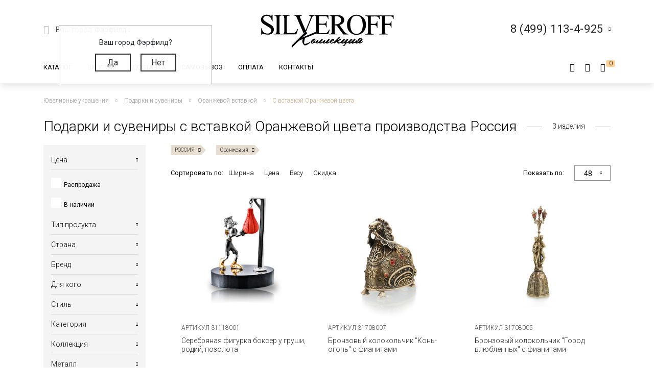

--- FILE ---
content_type: text/html; charset=utf-8
request_url: https://www.google.com/recaptcha/api2/anchor?ar=1&k=6LfDxIMUAAAAABjPzbTzu3-LXUoQCdw0FUyb41Mv&co=aHR0cHM6Ly9zaWx2ZXJvZmYucnU6NDQz&hl=ru&v=PoyoqOPhxBO7pBk68S4YbpHZ&size=normal&anchor-ms=20000&execute-ms=30000&cb=t5wm5kskj0zf
body_size: 49579
content:
<!DOCTYPE HTML><html dir="ltr" lang="ru"><head><meta http-equiv="Content-Type" content="text/html; charset=UTF-8">
<meta http-equiv="X-UA-Compatible" content="IE=edge">
<title>reCAPTCHA</title>
<style type="text/css">
/* cyrillic-ext */
@font-face {
  font-family: 'Roboto';
  font-style: normal;
  font-weight: 400;
  font-stretch: 100%;
  src: url(//fonts.gstatic.com/s/roboto/v48/KFO7CnqEu92Fr1ME7kSn66aGLdTylUAMa3GUBHMdazTgWw.woff2) format('woff2');
  unicode-range: U+0460-052F, U+1C80-1C8A, U+20B4, U+2DE0-2DFF, U+A640-A69F, U+FE2E-FE2F;
}
/* cyrillic */
@font-face {
  font-family: 'Roboto';
  font-style: normal;
  font-weight: 400;
  font-stretch: 100%;
  src: url(//fonts.gstatic.com/s/roboto/v48/KFO7CnqEu92Fr1ME7kSn66aGLdTylUAMa3iUBHMdazTgWw.woff2) format('woff2');
  unicode-range: U+0301, U+0400-045F, U+0490-0491, U+04B0-04B1, U+2116;
}
/* greek-ext */
@font-face {
  font-family: 'Roboto';
  font-style: normal;
  font-weight: 400;
  font-stretch: 100%;
  src: url(//fonts.gstatic.com/s/roboto/v48/KFO7CnqEu92Fr1ME7kSn66aGLdTylUAMa3CUBHMdazTgWw.woff2) format('woff2');
  unicode-range: U+1F00-1FFF;
}
/* greek */
@font-face {
  font-family: 'Roboto';
  font-style: normal;
  font-weight: 400;
  font-stretch: 100%;
  src: url(//fonts.gstatic.com/s/roboto/v48/KFO7CnqEu92Fr1ME7kSn66aGLdTylUAMa3-UBHMdazTgWw.woff2) format('woff2');
  unicode-range: U+0370-0377, U+037A-037F, U+0384-038A, U+038C, U+038E-03A1, U+03A3-03FF;
}
/* math */
@font-face {
  font-family: 'Roboto';
  font-style: normal;
  font-weight: 400;
  font-stretch: 100%;
  src: url(//fonts.gstatic.com/s/roboto/v48/KFO7CnqEu92Fr1ME7kSn66aGLdTylUAMawCUBHMdazTgWw.woff2) format('woff2');
  unicode-range: U+0302-0303, U+0305, U+0307-0308, U+0310, U+0312, U+0315, U+031A, U+0326-0327, U+032C, U+032F-0330, U+0332-0333, U+0338, U+033A, U+0346, U+034D, U+0391-03A1, U+03A3-03A9, U+03B1-03C9, U+03D1, U+03D5-03D6, U+03F0-03F1, U+03F4-03F5, U+2016-2017, U+2034-2038, U+203C, U+2040, U+2043, U+2047, U+2050, U+2057, U+205F, U+2070-2071, U+2074-208E, U+2090-209C, U+20D0-20DC, U+20E1, U+20E5-20EF, U+2100-2112, U+2114-2115, U+2117-2121, U+2123-214F, U+2190, U+2192, U+2194-21AE, U+21B0-21E5, U+21F1-21F2, U+21F4-2211, U+2213-2214, U+2216-22FF, U+2308-230B, U+2310, U+2319, U+231C-2321, U+2336-237A, U+237C, U+2395, U+239B-23B7, U+23D0, U+23DC-23E1, U+2474-2475, U+25AF, U+25B3, U+25B7, U+25BD, U+25C1, U+25CA, U+25CC, U+25FB, U+266D-266F, U+27C0-27FF, U+2900-2AFF, U+2B0E-2B11, U+2B30-2B4C, U+2BFE, U+3030, U+FF5B, U+FF5D, U+1D400-1D7FF, U+1EE00-1EEFF;
}
/* symbols */
@font-face {
  font-family: 'Roboto';
  font-style: normal;
  font-weight: 400;
  font-stretch: 100%;
  src: url(//fonts.gstatic.com/s/roboto/v48/KFO7CnqEu92Fr1ME7kSn66aGLdTylUAMaxKUBHMdazTgWw.woff2) format('woff2');
  unicode-range: U+0001-000C, U+000E-001F, U+007F-009F, U+20DD-20E0, U+20E2-20E4, U+2150-218F, U+2190, U+2192, U+2194-2199, U+21AF, U+21E6-21F0, U+21F3, U+2218-2219, U+2299, U+22C4-22C6, U+2300-243F, U+2440-244A, U+2460-24FF, U+25A0-27BF, U+2800-28FF, U+2921-2922, U+2981, U+29BF, U+29EB, U+2B00-2BFF, U+4DC0-4DFF, U+FFF9-FFFB, U+10140-1018E, U+10190-1019C, U+101A0, U+101D0-101FD, U+102E0-102FB, U+10E60-10E7E, U+1D2C0-1D2D3, U+1D2E0-1D37F, U+1F000-1F0FF, U+1F100-1F1AD, U+1F1E6-1F1FF, U+1F30D-1F30F, U+1F315, U+1F31C, U+1F31E, U+1F320-1F32C, U+1F336, U+1F378, U+1F37D, U+1F382, U+1F393-1F39F, U+1F3A7-1F3A8, U+1F3AC-1F3AF, U+1F3C2, U+1F3C4-1F3C6, U+1F3CA-1F3CE, U+1F3D4-1F3E0, U+1F3ED, U+1F3F1-1F3F3, U+1F3F5-1F3F7, U+1F408, U+1F415, U+1F41F, U+1F426, U+1F43F, U+1F441-1F442, U+1F444, U+1F446-1F449, U+1F44C-1F44E, U+1F453, U+1F46A, U+1F47D, U+1F4A3, U+1F4B0, U+1F4B3, U+1F4B9, U+1F4BB, U+1F4BF, U+1F4C8-1F4CB, U+1F4D6, U+1F4DA, U+1F4DF, U+1F4E3-1F4E6, U+1F4EA-1F4ED, U+1F4F7, U+1F4F9-1F4FB, U+1F4FD-1F4FE, U+1F503, U+1F507-1F50B, U+1F50D, U+1F512-1F513, U+1F53E-1F54A, U+1F54F-1F5FA, U+1F610, U+1F650-1F67F, U+1F687, U+1F68D, U+1F691, U+1F694, U+1F698, U+1F6AD, U+1F6B2, U+1F6B9-1F6BA, U+1F6BC, U+1F6C6-1F6CF, U+1F6D3-1F6D7, U+1F6E0-1F6EA, U+1F6F0-1F6F3, U+1F6F7-1F6FC, U+1F700-1F7FF, U+1F800-1F80B, U+1F810-1F847, U+1F850-1F859, U+1F860-1F887, U+1F890-1F8AD, U+1F8B0-1F8BB, U+1F8C0-1F8C1, U+1F900-1F90B, U+1F93B, U+1F946, U+1F984, U+1F996, U+1F9E9, U+1FA00-1FA6F, U+1FA70-1FA7C, U+1FA80-1FA89, U+1FA8F-1FAC6, U+1FACE-1FADC, U+1FADF-1FAE9, U+1FAF0-1FAF8, U+1FB00-1FBFF;
}
/* vietnamese */
@font-face {
  font-family: 'Roboto';
  font-style: normal;
  font-weight: 400;
  font-stretch: 100%;
  src: url(//fonts.gstatic.com/s/roboto/v48/KFO7CnqEu92Fr1ME7kSn66aGLdTylUAMa3OUBHMdazTgWw.woff2) format('woff2');
  unicode-range: U+0102-0103, U+0110-0111, U+0128-0129, U+0168-0169, U+01A0-01A1, U+01AF-01B0, U+0300-0301, U+0303-0304, U+0308-0309, U+0323, U+0329, U+1EA0-1EF9, U+20AB;
}
/* latin-ext */
@font-face {
  font-family: 'Roboto';
  font-style: normal;
  font-weight: 400;
  font-stretch: 100%;
  src: url(//fonts.gstatic.com/s/roboto/v48/KFO7CnqEu92Fr1ME7kSn66aGLdTylUAMa3KUBHMdazTgWw.woff2) format('woff2');
  unicode-range: U+0100-02BA, U+02BD-02C5, U+02C7-02CC, U+02CE-02D7, U+02DD-02FF, U+0304, U+0308, U+0329, U+1D00-1DBF, U+1E00-1E9F, U+1EF2-1EFF, U+2020, U+20A0-20AB, U+20AD-20C0, U+2113, U+2C60-2C7F, U+A720-A7FF;
}
/* latin */
@font-face {
  font-family: 'Roboto';
  font-style: normal;
  font-weight: 400;
  font-stretch: 100%;
  src: url(//fonts.gstatic.com/s/roboto/v48/KFO7CnqEu92Fr1ME7kSn66aGLdTylUAMa3yUBHMdazQ.woff2) format('woff2');
  unicode-range: U+0000-00FF, U+0131, U+0152-0153, U+02BB-02BC, U+02C6, U+02DA, U+02DC, U+0304, U+0308, U+0329, U+2000-206F, U+20AC, U+2122, U+2191, U+2193, U+2212, U+2215, U+FEFF, U+FFFD;
}
/* cyrillic-ext */
@font-face {
  font-family: 'Roboto';
  font-style: normal;
  font-weight: 500;
  font-stretch: 100%;
  src: url(//fonts.gstatic.com/s/roboto/v48/KFO7CnqEu92Fr1ME7kSn66aGLdTylUAMa3GUBHMdazTgWw.woff2) format('woff2');
  unicode-range: U+0460-052F, U+1C80-1C8A, U+20B4, U+2DE0-2DFF, U+A640-A69F, U+FE2E-FE2F;
}
/* cyrillic */
@font-face {
  font-family: 'Roboto';
  font-style: normal;
  font-weight: 500;
  font-stretch: 100%;
  src: url(//fonts.gstatic.com/s/roboto/v48/KFO7CnqEu92Fr1ME7kSn66aGLdTylUAMa3iUBHMdazTgWw.woff2) format('woff2');
  unicode-range: U+0301, U+0400-045F, U+0490-0491, U+04B0-04B1, U+2116;
}
/* greek-ext */
@font-face {
  font-family: 'Roboto';
  font-style: normal;
  font-weight: 500;
  font-stretch: 100%;
  src: url(//fonts.gstatic.com/s/roboto/v48/KFO7CnqEu92Fr1ME7kSn66aGLdTylUAMa3CUBHMdazTgWw.woff2) format('woff2');
  unicode-range: U+1F00-1FFF;
}
/* greek */
@font-face {
  font-family: 'Roboto';
  font-style: normal;
  font-weight: 500;
  font-stretch: 100%;
  src: url(//fonts.gstatic.com/s/roboto/v48/KFO7CnqEu92Fr1ME7kSn66aGLdTylUAMa3-UBHMdazTgWw.woff2) format('woff2');
  unicode-range: U+0370-0377, U+037A-037F, U+0384-038A, U+038C, U+038E-03A1, U+03A3-03FF;
}
/* math */
@font-face {
  font-family: 'Roboto';
  font-style: normal;
  font-weight: 500;
  font-stretch: 100%;
  src: url(//fonts.gstatic.com/s/roboto/v48/KFO7CnqEu92Fr1ME7kSn66aGLdTylUAMawCUBHMdazTgWw.woff2) format('woff2');
  unicode-range: U+0302-0303, U+0305, U+0307-0308, U+0310, U+0312, U+0315, U+031A, U+0326-0327, U+032C, U+032F-0330, U+0332-0333, U+0338, U+033A, U+0346, U+034D, U+0391-03A1, U+03A3-03A9, U+03B1-03C9, U+03D1, U+03D5-03D6, U+03F0-03F1, U+03F4-03F5, U+2016-2017, U+2034-2038, U+203C, U+2040, U+2043, U+2047, U+2050, U+2057, U+205F, U+2070-2071, U+2074-208E, U+2090-209C, U+20D0-20DC, U+20E1, U+20E5-20EF, U+2100-2112, U+2114-2115, U+2117-2121, U+2123-214F, U+2190, U+2192, U+2194-21AE, U+21B0-21E5, U+21F1-21F2, U+21F4-2211, U+2213-2214, U+2216-22FF, U+2308-230B, U+2310, U+2319, U+231C-2321, U+2336-237A, U+237C, U+2395, U+239B-23B7, U+23D0, U+23DC-23E1, U+2474-2475, U+25AF, U+25B3, U+25B7, U+25BD, U+25C1, U+25CA, U+25CC, U+25FB, U+266D-266F, U+27C0-27FF, U+2900-2AFF, U+2B0E-2B11, U+2B30-2B4C, U+2BFE, U+3030, U+FF5B, U+FF5D, U+1D400-1D7FF, U+1EE00-1EEFF;
}
/* symbols */
@font-face {
  font-family: 'Roboto';
  font-style: normal;
  font-weight: 500;
  font-stretch: 100%;
  src: url(//fonts.gstatic.com/s/roboto/v48/KFO7CnqEu92Fr1ME7kSn66aGLdTylUAMaxKUBHMdazTgWw.woff2) format('woff2');
  unicode-range: U+0001-000C, U+000E-001F, U+007F-009F, U+20DD-20E0, U+20E2-20E4, U+2150-218F, U+2190, U+2192, U+2194-2199, U+21AF, U+21E6-21F0, U+21F3, U+2218-2219, U+2299, U+22C4-22C6, U+2300-243F, U+2440-244A, U+2460-24FF, U+25A0-27BF, U+2800-28FF, U+2921-2922, U+2981, U+29BF, U+29EB, U+2B00-2BFF, U+4DC0-4DFF, U+FFF9-FFFB, U+10140-1018E, U+10190-1019C, U+101A0, U+101D0-101FD, U+102E0-102FB, U+10E60-10E7E, U+1D2C0-1D2D3, U+1D2E0-1D37F, U+1F000-1F0FF, U+1F100-1F1AD, U+1F1E6-1F1FF, U+1F30D-1F30F, U+1F315, U+1F31C, U+1F31E, U+1F320-1F32C, U+1F336, U+1F378, U+1F37D, U+1F382, U+1F393-1F39F, U+1F3A7-1F3A8, U+1F3AC-1F3AF, U+1F3C2, U+1F3C4-1F3C6, U+1F3CA-1F3CE, U+1F3D4-1F3E0, U+1F3ED, U+1F3F1-1F3F3, U+1F3F5-1F3F7, U+1F408, U+1F415, U+1F41F, U+1F426, U+1F43F, U+1F441-1F442, U+1F444, U+1F446-1F449, U+1F44C-1F44E, U+1F453, U+1F46A, U+1F47D, U+1F4A3, U+1F4B0, U+1F4B3, U+1F4B9, U+1F4BB, U+1F4BF, U+1F4C8-1F4CB, U+1F4D6, U+1F4DA, U+1F4DF, U+1F4E3-1F4E6, U+1F4EA-1F4ED, U+1F4F7, U+1F4F9-1F4FB, U+1F4FD-1F4FE, U+1F503, U+1F507-1F50B, U+1F50D, U+1F512-1F513, U+1F53E-1F54A, U+1F54F-1F5FA, U+1F610, U+1F650-1F67F, U+1F687, U+1F68D, U+1F691, U+1F694, U+1F698, U+1F6AD, U+1F6B2, U+1F6B9-1F6BA, U+1F6BC, U+1F6C6-1F6CF, U+1F6D3-1F6D7, U+1F6E0-1F6EA, U+1F6F0-1F6F3, U+1F6F7-1F6FC, U+1F700-1F7FF, U+1F800-1F80B, U+1F810-1F847, U+1F850-1F859, U+1F860-1F887, U+1F890-1F8AD, U+1F8B0-1F8BB, U+1F8C0-1F8C1, U+1F900-1F90B, U+1F93B, U+1F946, U+1F984, U+1F996, U+1F9E9, U+1FA00-1FA6F, U+1FA70-1FA7C, U+1FA80-1FA89, U+1FA8F-1FAC6, U+1FACE-1FADC, U+1FADF-1FAE9, U+1FAF0-1FAF8, U+1FB00-1FBFF;
}
/* vietnamese */
@font-face {
  font-family: 'Roboto';
  font-style: normal;
  font-weight: 500;
  font-stretch: 100%;
  src: url(//fonts.gstatic.com/s/roboto/v48/KFO7CnqEu92Fr1ME7kSn66aGLdTylUAMa3OUBHMdazTgWw.woff2) format('woff2');
  unicode-range: U+0102-0103, U+0110-0111, U+0128-0129, U+0168-0169, U+01A0-01A1, U+01AF-01B0, U+0300-0301, U+0303-0304, U+0308-0309, U+0323, U+0329, U+1EA0-1EF9, U+20AB;
}
/* latin-ext */
@font-face {
  font-family: 'Roboto';
  font-style: normal;
  font-weight: 500;
  font-stretch: 100%;
  src: url(//fonts.gstatic.com/s/roboto/v48/KFO7CnqEu92Fr1ME7kSn66aGLdTylUAMa3KUBHMdazTgWw.woff2) format('woff2');
  unicode-range: U+0100-02BA, U+02BD-02C5, U+02C7-02CC, U+02CE-02D7, U+02DD-02FF, U+0304, U+0308, U+0329, U+1D00-1DBF, U+1E00-1E9F, U+1EF2-1EFF, U+2020, U+20A0-20AB, U+20AD-20C0, U+2113, U+2C60-2C7F, U+A720-A7FF;
}
/* latin */
@font-face {
  font-family: 'Roboto';
  font-style: normal;
  font-weight: 500;
  font-stretch: 100%;
  src: url(//fonts.gstatic.com/s/roboto/v48/KFO7CnqEu92Fr1ME7kSn66aGLdTylUAMa3yUBHMdazQ.woff2) format('woff2');
  unicode-range: U+0000-00FF, U+0131, U+0152-0153, U+02BB-02BC, U+02C6, U+02DA, U+02DC, U+0304, U+0308, U+0329, U+2000-206F, U+20AC, U+2122, U+2191, U+2193, U+2212, U+2215, U+FEFF, U+FFFD;
}
/* cyrillic-ext */
@font-face {
  font-family: 'Roboto';
  font-style: normal;
  font-weight: 900;
  font-stretch: 100%;
  src: url(//fonts.gstatic.com/s/roboto/v48/KFO7CnqEu92Fr1ME7kSn66aGLdTylUAMa3GUBHMdazTgWw.woff2) format('woff2');
  unicode-range: U+0460-052F, U+1C80-1C8A, U+20B4, U+2DE0-2DFF, U+A640-A69F, U+FE2E-FE2F;
}
/* cyrillic */
@font-face {
  font-family: 'Roboto';
  font-style: normal;
  font-weight: 900;
  font-stretch: 100%;
  src: url(//fonts.gstatic.com/s/roboto/v48/KFO7CnqEu92Fr1ME7kSn66aGLdTylUAMa3iUBHMdazTgWw.woff2) format('woff2');
  unicode-range: U+0301, U+0400-045F, U+0490-0491, U+04B0-04B1, U+2116;
}
/* greek-ext */
@font-face {
  font-family: 'Roboto';
  font-style: normal;
  font-weight: 900;
  font-stretch: 100%;
  src: url(//fonts.gstatic.com/s/roboto/v48/KFO7CnqEu92Fr1ME7kSn66aGLdTylUAMa3CUBHMdazTgWw.woff2) format('woff2');
  unicode-range: U+1F00-1FFF;
}
/* greek */
@font-face {
  font-family: 'Roboto';
  font-style: normal;
  font-weight: 900;
  font-stretch: 100%;
  src: url(//fonts.gstatic.com/s/roboto/v48/KFO7CnqEu92Fr1ME7kSn66aGLdTylUAMa3-UBHMdazTgWw.woff2) format('woff2');
  unicode-range: U+0370-0377, U+037A-037F, U+0384-038A, U+038C, U+038E-03A1, U+03A3-03FF;
}
/* math */
@font-face {
  font-family: 'Roboto';
  font-style: normal;
  font-weight: 900;
  font-stretch: 100%;
  src: url(//fonts.gstatic.com/s/roboto/v48/KFO7CnqEu92Fr1ME7kSn66aGLdTylUAMawCUBHMdazTgWw.woff2) format('woff2');
  unicode-range: U+0302-0303, U+0305, U+0307-0308, U+0310, U+0312, U+0315, U+031A, U+0326-0327, U+032C, U+032F-0330, U+0332-0333, U+0338, U+033A, U+0346, U+034D, U+0391-03A1, U+03A3-03A9, U+03B1-03C9, U+03D1, U+03D5-03D6, U+03F0-03F1, U+03F4-03F5, U+2016-2017, U+2034-2038, U+203C, U+2040, U+2043, U+2047, U+2050, U+2057, U+205F, U+2070-2071, U+2074-208E, U+2090-209C, U+20D0-20DC, U+20E1, U+20E5-20EF, U+2100-2112, U+2114-2115, U+2117-2121, U+2123-214F, U+2190, U+2192, U+2194-21AE, U+21B0-21E5, U+21F1-21F2, U+21F4-2211, U+2213-2214, U+2216-22FF, U+2308-230B, U+2310, U+2319, U+231C-2321, U+2336-237A, U+237C, U+2395, U+239B-23B7, U+23D0, U+23DC-23E1, U+2474-2475, U+25AF, U+25B3, U+25B7, U+25BD, U+25C1, U+25CA, U+25CC, U+25FB, U+266D-266F, U+27C0-27FF, U+2900-2AFF, U+2B0E-2B11, U+2B30-2B4C, U+2BFE, U+3030, U+FF5B, U+FF5D, U+1D400-1D7FF, U+1EE00-1EEFF;
}
/* symbols */
@font-face {
  font-family: 'Roboto';
  font-style: normal;
  font-weight: 900;
  font-stretch: 100%;
  src: url(//fonts.gstatic.com/s/roboto/v48/KFO7CnqEu92Fr1ME7kSn66aGLdTylUAMaxKUBHMdazTgWw.woff2) format('woff2');
  unicode-range: U+0001-000C, U+000E-001F, U+007F-009F, U+20DD-20E0, U+20E2-20E4, U+2150-218F, U+2190, U+2192, U+2194-2199, U+21AF, U+21E6-21F0, U+21F3, U+2218-2219, U+2299, U+22C4-22C6, U+2300-243F, U+2440-244A, U+2460-24FF, U+25A0-27BF, U+2800-28FF, U+2921-2922, U+2981, U+29BF, U+29EB, U+2B00-2BFF, U+4DC0-4DFF, U+FFF9-FFFB, U+10140-1018E, U+10190-1019C, U+101A0, U+101D0-101FD, U+102E0-102FB, U+10E60-10E7E, U+1D2C0-1D2D3, U+1D2E0-1D37F, U+1F000-1F0FF, U+1F100-1F1AD, U+1F1E6-1F1FF, U+1F30D-1F30F, U+1F315, U+1F31C, U+1F31E, U+1F320-1F32C, U+1F336, U+1F378, U+1F37D, U+1F382, U+1F393-1F39F, U+1F3A7-1F3A8, U+1F3AC-1F3AF, U+1F3C2, U+1F3C4-1F3C6, U+1F3CA-1F3CE, U+1F3D4-1F3E0, U+1F3ED, U+1F3F1-1F3F3, U+1F3F5-1F3F7, U+1F408, U+1F415, U+1F41F, U+1F426, U+1F43F, U+1F441-1F442, U+1F444, U+1F446-1F449, U+1F44C-1F44E, U+1F453, U+1F46A, U+1F47D, U+1F4A3, U+1F4B0, U+1F4B3, U+1F4B9, U+1F4BB, U+1F4BF, U+1F4C8-1F4CB, U+1F4D6, U+1F4DA, U+1F4DF, U+1F4E3-1F4E6, U+1F4EA-1F4ED, U+1F4F7, U+1F4F9-1F4FB, U+1F4FD-1F4FE, U+1F503, U+1F507-1F50B, U+1F50D, U+1F512-1F513, U+1F53E-1F54A, U+1F54F-1F5FA, U+1F610, U+1F650-1F67F, U+1F687, U+1F68D, U+1F691, U+1F694, U+1F698, U+1F6AD, U+1F6B2, U+1F6B9-1F6BA, U+1F6BC, U+1F6C6-1F6CF, U+1F6D3-1F6D7, U+1F6E0-1F6EA, U+1F6F0-1F6F3, U+1F6F7-1F6FC, U+1F700-1F7FF, U+1F800-1F80B, U+1F810-1F847, U+1F850-1F859, U+1F860-1F887, U+1F890-1F8AD, U+1F8B0-1F8BB, U+1F8C0-1F8C1, U+1F900-1F90B, U+1F93B, U+1F946, U+1F984, U+1F996, U+1F9E9, U+1FA00-1FA6F, U+1FA70-1FA7C, U+1FA80-1FA89, U+1FA8F-1FAC6, U+1FACE-1FADC, U+1FADF-1FAE9, U+1FAF0-1FAF8, U+1FB00-1FBFF;
}
/* vietnamese */
@font-face {
  font-family: 'Roboto';
  font-style: normal;
  font-weight: 900;
  font-stretch: 100%;
  src: url(//fonts.gstatic.com/s/roboto/v48/KFO7CnqEu92Fr1ME7kSn66aGLdTylUAMa3OUBHMdazTgWw.woff2) format('woff2');
  unicode-range: U+0102-0103, U+0110-0111, U+0128-0129, U+0168-0169, U+01A0-01A1, U+01AF-01B0, U+0300-0301, U+0303-0304, U+0308-0309, U+0323, U+0329, U+1EA0-1EF9, U+20AB;
}
/* latin-ext */
@font-face {
  font-family: 'Roboto';
  font-style: normal;
  font-weight: 900;
  font-stretch: 100%;
  src: url(//fonts.gstatic.com/s/roboto/v48/KFO7CnqEu92Fr1ME7kSn66aGLdTylUAMa3KUBHMdazTgWw.woff2) format('woff2');
  unicode-range: U+0100-02BA, U+02BD-02C5, U+02C7-02CC, U+02CE-02D7, U+02DD-02FF, U+0304, U+0308, U+0329, U+1D00-1DBF, U+1E00-1E9F, U+1EF2-1EFF, U+2020, U+20A0-20AB, U+20AD-20C0, U+2113, U+2C60-2C7F, U+A720-A7FF;
}
/* latin */
@font-face {
  font-family: 'Roboto';
  font-style: normal;
  font-weight: 900;
  font-stretch: 100%;
  src: url(//fonts.gstatic.com/s/roboto/v48/KFO7CnqEu92Fr1ME7kSn66aGLdTylUAMa3yUBHMdazQ.woff2) format('woff2');
  unicode-range: U+0000-00FF, U+0131, U+0152-0153, U+02BB-02BC, U+02C6, U+02DA, U+02DC, U+0304, U+0308, U+0329, U+2000-206F, U+20AC, U+2122, U+2191, U+2193, U+2212, U+2215, U+FEFF, U+FFFD;
}

</style>
<link rel="stylesheet" type="text/css" href="https://www.gstatic.com/recaptcha/releases/PoyoqOPhxBO7pBk68S4YbpHZ/styles__ltr.css">
<script nonce="5plBoe3AJGK7O0-sIQsK9w" type="text/javascript">window['__recaptcha_api'] = 'https://www.google.com/recaptcha/api2/';</script>
<script type="text/javascript" src="https://www.gstatic.com/recaptcha/releases/PoyoqOPhxBO7pBk68S4YbpHZ/recaptcha__ru.js" nonce="5plBoe3AJGK7O0-sIQsK9w">
      
    </script></head>
<body><div id="rc-anchor-alert" class="rc-anchor-alert"></div>
<input type="hidden" id="recaptcha-token" value="[base64]">
<script type="text/javascript" nonce="5plBoe3AJGK7O0-sIQsK9w">
      recaptcha.anchor.Main.init("[\x22ainput\x22,[\x22bgdata\x22,\x22\x22,\[base64]/[base64]/[base64]/[base64]/[base64]/[base64]/KGcoTywyNTMsTy5PKSxVRyhPLEMpKTpnKE8sMjUzLEMpLE8pKSxsKSksTykpfSxieT1mdW5jdGlvbihDLE8sdSxsKXtmb3IobD0odT1SKEMpLDApO08+MDtPLS0pbD1sPDw4fFooQyk7ZyhDLHUsbCl9LFVHPWZ1bmN0aW9uKEMsTyl7Qy5pLmxlbmd0aD4xMDQ/[base64]/[base64]/[base64]/[base64]/[base64]/[base64]/[base64]\\u003d\x22,\[base64]\\u003d\x22,\x22D8OWwo3DjMOfwrTCmnbDsMKBejZbwp/DqGVAFsOqwopKwrHCo8O8w5BYw5dhwpDCv1RDTg/[base64]/[base64]/Di8Kpw7DDr8KAwptPwqvCgMOxd8OGH8OSw7NmwoUvwqsMJjfDncOgQsOrw7E8w4tiwroXBitMw4sdw7daI8OjHnthw6vDr8ORw53Dh8KhTS/DjDHDigzDpUfCncKhBMOEEyLDucOeJcKvw5xmMgzDu0bDhjjCpRY9woTCtC0/wpnCs8Kawo91wphpDnDDtMKOwrsIJGgiUMKOwq/DssKuOMORPMKewpAkFsO7w5fDrMKILQRtw6jCgwdXUzlww7/Cv8OmOsO3VznCjE9GwqNoIm3Ci8Ktw4tpVDhZKsOGwpYJWMKmJsKcwr9Jw6ZBRRPCnk54wq/[base64]/TB3Cr8Kgwpcpwp4GfMO7GcKjNAxXDMOCwoJCwp1qw6TCvcOdSMOaCHLDlMONNcKxwo7CrSRZw77DsVLCqT/ClcOww6vDocOnwp83w4ozFQEkwp8/dD93wqfDsMOlGMKLw5vCm8K6w58GNsK2Djhvw6EvLcK5w7Ugw4V9fcKkw6Z8w6IZworCjcOiGw3DrDXChcOaw4bCqG1oC8O2w6/DvBcVCHjDqlENw6A0GsOvw6l0dn/DjcKRUgw6w6ZAd8Odw7XDocKJD8KBEsO3w5bDlsKbZzZjwrcaTcK+ScOYwoHDvU7Cm8Oew4XCuC0aWcOTJkXCiyg4w7tGU3d/[base64]/CsWE3woxQw4ZcI8KsQ8OAw75jw7h9wozCuWvDn1cJw6vCpC/[base64]/DmcO1w4TDsMOYVWFOOGh7MlYxCcOZw4rDgcK4w7Jvcl0OF8OQwqUlbA/DmVtcbmTDmiV3MQZzw5vCvsKoHhFbw6lrw51+wrnDlVDDm8OCCGbDo8Obw7l9wqYWwqIFw4/CrRZJEMKyZMKMwpdsw5YnK8ObTzYEPn3CsgzDscOPwrXDi0FVw7bCmHjDmcKGIg/CksOwbsOSwo5FLU/DunAPahTDtMKrR8KOwosjwqAPJi1ZwozCpsK7J8OewrcewrPDt8KyUsOKCxIWwrR/[base64]/[base64]/[base64]/w496w41eXG3DhFTDvA7DswPChCLDmsOPZcKMS8OPwoHDs1lyEVvCncOPwpZIw4ljUyjCtxEfAhdsw5lHNwVDw4gKw7zDlsOxwqMBe8KXwotzAwZ/VVfDvsKoKMOOC8Ozen41wrVbKMKKQkxrwp08w7Q1w4HDp8Ojwr0iNAHDoMOSw6fDrAEOO2sBacKpOjrDjsKOwop1RMKkQ0Q/CsOzdMOQwqNjX2QNcMKLSGrDslnDmsObw4bDisO/VMOjw4VSw7XDtMOIAXrDoMO1R8OZc2VhdcOaVU3CrSBDw4fCvDDCiXfCui7ChzPDlnJNwpDDhEnCicOKASJMIMK3wrsYw7AjwoXCkxIrw748H8KpCmvCscKMFMObfk/CkR7DpA0MOTZTA8OEMsO9w5Ycw6VOGsOmw4TDgGMHZU3DvMKjwol6IcOPOl/DtcORwrjDi8KCwrd3w5NzX1xcC1jClAzCl0jDtV/CgsKBY8OVV8OVEn/DpsKQYgjDoSswTnPCosKna8OQw4Yvb28JcMOjVcKwwpIMXMK4w7/DuhFwBQ3CiUIJwrg2w7LClF7CsnBSw4B0w57CjkXCs8KhF8KPwqDCkAhzwr/Dr1tFbsK8dGU0w7daw7AJw4d7wrFjNsKzDMO1CcORe8OJbcOVwq/DhhDCtQnCosKZw5rDkcK3bXjDoBMbwonCrsO/[base64]/[base64]/CisOAZWHDrmPDggBvRMOGw4U0wrZ7wrp8w5dJwqJqw5F+L00lwoAIw6lPS2zDvcKECMOWRsKGMcKoXcOcZ37DlSohwo5/cRXDgcOgKHwoZcKvWQHCiMO/Q8O3wp/DosKObQvDh8KBAQbCrcK4w7LCrMO1wrM4QcKNwq8QHjvCnzDCp03CusOQf8KyI8OPUkVCw6HDtAhvwpfDrCYOU8OgwpAaPFQSwqXDqcOiHMKUKUsKdVXDq8K1w5R5w4vDsW/[base64]/[base64]/cH/DggHCisKfAFTCnilWQ8OWO3/CmcKHWsOiH8OdwpBsB8Opw6fCuMOYwrLDlghkcxLCqx5KwqxDw55aS8Kywr3DscO1w5QVw6LCgA8Qw6rCg8KBwrTDlGIpwqdfwoVxJcKiw67CuyzDkwHCpMOARcOIw6fDrcKhO8Okwq3CgcOywpg8w7ERcU3Dv8OeHyV1w5HDi8OKwoLDicK/wrdZwofDs8OzwpAkw6/CvsOOwpPCncOlLTJaa3bDtcKCTMOPYQzDklgzGFjDtA5gw6fDr3LCl8Otw4F4w6IwJXYhXMK7w4l2KnNvwoDDvBsOw5bDvcO3dQZzwqA/[base64]/DimDDscKNwqMdM8KfwqoiT8OMw6PDoMKvcMKBwrBOwqV+wq3Ci0HCrAnDi8OpA8KSRcKlw5jDm292V1sFwprCnMOmVMO5wpYiEsKiSB7CvsKVwoPCqh/CuMK2w6HCisOhPsOUfBl7QcKPRn81w5kJwoPDkBZdwq1Dw64dWADDssKyw6ZNEcKWwpnCpSBKU8OEw4DDmXXCpQM2w7Mhwo4PAMKjUn8/wqPDqcOTK1B7w4cww7jDphlSw43ChVUQLyLDqBISTMOqw4PCnh97V8ODcEsBH8OmMA5dw7fCpcKEIRzDqMOzwonDuC4Gwo3Dm8Osw4o7w6PDucO7EcOJCRtcwrnCmQ3Cm1UYwpXCsSg/w4jDpcKsKnYYK8K3Azt4KivDpMK7IsKmwo3Dr8OTTH8FwpJtOMKGC8OsJMOPXcOuNsOIwrrCq8ONNH/[base64]/DgBQUeHfClCZKX0ssC2fDqUHDlQnCqlrCuMK4DsOrQcKvCsKIPMOuVWETKAIndsKkEmMdw7fDj8OWbMKYwpZ7w7Y8woDDnMOAwqoNwrnDmEjCnMOuKcKbwoRTYgsHEX/CoDguOQzDhizCumdGwq8Cw4PCiRQLTsKuMsKuQsKew6fDhE9mM3jCjsOnwrk2w6ErwrXDlMKBwododk0ODsKPfsKEwp0fw5lOwoMhZsKLwpVqw5tYwp0Jw4/[base64]/CqsKUOnBHw67DnMOlF0LDvsOswofDpcK6w4zCqMOtw7MJw4vClMORWsOrecO8LAPDi1XCh8KlQQzCuMOJwpfDtsOEFElAGHkEw60VwrtNwpF0wpNbE2DCgXXDthvComBpd8OfDQATwrQuwrvDsW/CtcOQwohsTMKlbXPDmj/CvsKpUBbCpUvCu18QSsOWCGMKG3DDrMKAwpxIwr0Jf8OMw7HCoDzDisOEw44Awo3CkkLCpRw5SE/[base64]/[base64]/DpsOTW8OpDmcww60VwrR3wrUVw7/DrcOwXzzCvMKFS03CrxzCtCfDlcO0wpTChcOsVsKBYsOew74XP8O8L8KFwpF3cGPCsj7Dn8O6w5XDl1YACsKqw4YZEkk4aQYEw6jCm1jCvmIEPHzDjUHCncKAwpPDncOUw7LCqGNDwqnDoXPDicOkw7LDjnsWw7VjIMO4w7fCjlsIwrTDrMKYw7hjwpfDhlzCrlbDq3/[base64]/DpmPCmMKnw77CmsKZI3PDiHFYN8O/wpPCiE1bXlonfkUWPMOjwo4Mcy0nWxN6w7kYwokvwpB0EMOxw7w7FcO4wqImwpjDmcOMGXUqZxzCpgJEw7jCqsKtbWoTwr0sL8OdwpbCoFvDrmQbw5gVIcOAGMKXKz/[base64]/[base64]/[base64]/FcK9McKuw7PCnR/DpmnCpW1VDAvDnsOcwrDCjzfCjcOXwpJww4DCu28Cw7HDlAcxfsKQYVLCqUTDtw3DjzrCvcKIw5wMYMKtSMOIE8O2PcOgwqPCrsK3w4tIw7Qjw5p6cmTDnGDDssKPY8OAw6VXw6bDgX7Ck8OGJE1mOMKOG8K4OnDCjMKdOyYvLsOmwpJ+CUzDnnV2wp8GW8KPPWgHw4/DkkzDhMO1wrVQPcOvwq/CnFsEw65ocMOaQT7CgnzCh1QXVVvCh8KFwqbCiw0mTkkrFcKCwpIQwrNyw53DqWA1JlzCjx/DtcKWaAnDqsOxwpYTw5ATwqIwwoFOfMK9dnB3I8O/wrfClTU0w5nDgsOQwrhWX8KfDMOjw6Qhw77CvinDhcOxw7jCo8OQwrlDw7PDkcK5VzVYw7/CgcK9w6ZvSsOOb3o/w6oBMWLDoMOuwpN/GMOpKRRrw5HDvi9uUDBYLMOzw6fDp0d4w4sXUcKLOcODw4rDi2zCnA7CpcK8ccOFamrCm8KowrPDuU8iwo0Ow6M1J8O1wpM+UUrCiVAUCSZASsKtwoPChx9yegMZwrnCk8KuU8OEwo7DhnHDkV/CrcOgwo8mbTRaw7EMB8KlLcO2w5HDsXxrT8Ovw4FFTcK7wrfDrB/CtnjDgWpZLsK0w7NpwrF7woYiVWPCr8KzTldySMOCWnl1woU3CGTCicKBwrIdWsOKwrs4wonDqcKZw5kRw5/[base64]/[base64]/DnwpywpVlfcKuwqLDusOmDMOawqfCucK5GVjCtmfCikzDpHXDqBwDw50GX8OfRsK+w4wvfsK3wrvDucKuw68NAFPDucKHOUxECsOnTsOLbQ/Cm0LCs8ORw7UnN3nCnQhow5IZFcO0dUB1wqDCtMOMJ8O1wofCqwtFI8KrRTM1esKrQBzDj8KGZVbDh8KQwrdlVMKcw4jDmcOSImUnQibDmXseScK6Qh/CpMOWwrfCiMOhGMKAw5ZuSMK/DMKGS0cFA3rDlCJAw78Owp3DiMO9JcOMccKXeXdrdjTCkAwmwoTCiEfDtwtDcgcbw51if8Khw7wAAVnCocKDQMKYR8Keb8KnFSROPTLCoVPDvMOHe8KXI8O0w6zCuynCncKSHHAWAEDCocKIVTMmKEElP8Kpw6fDnSfCsT/[base64]/CiD3DqcOuw4tYYU0yf8Kfw5LCocKpwrlrw7hxw5cbwqxfwpUwwpxfKMKbJWATwpPCmcOcwqbCqMK2Yj8Xw47CuMOdw6IaDXvCksKewrcUeMOgbh9fBMK4CB52w6x/O8OaDAxiIMKhwoMebsKURTDDrEUew4cgwofDrcOFwovCpE/[base64]/Cu1dNw6TCij5lGnYtFMK2dMK3S0JSw4PDlydLw7DCmnNeDMKZMADDgsOcw5Ugw5xKw4ogwqnCqMOawqXDi2nDg2t/w5JedMOpdXnDo8OhOcOPNyjDgVoEw4nDlT/CtMOTw4LDvXhjCFXCj8Kmw6IwV8KnwpIYwoHDjz/DnUkSw4QDwqV8wq/[base64]/[base64]/[base64]/H1phc8KcR8K2ZTFYw4fCpsOuw5NIMWPDlzjCoWrCtVRBMhzCrT7ClcK8CcOowpQQFBsqw4oBGCbCuCF9WiIPIRdWBAtJw6NHw5Jxw7EEGsOnOsOFXX7Ch195CCzCl8OWwoXDgMOfwqpiecO0AB/Dr3jDmFZAwoRKb8OSewVXw5tWwrDDj8Olwqh0dXI8w4Q9elvDl8O0dzo3QHlaV25Bbyx7wplLwo/DqCY3w5Uqw68JwrEMw54iw4Ecwossw4LDsiTCnQZVw6jDtx5TLwBHb3I2w4Y+C1RUCkjCvcOVw63DpX3DiH7DpDPChz0cCXpXXcOowp/DshxcZcO0w5dbwqLDvMO/[base64]/CkcKJw5EuwrjDrgnCjnBvEHrCtcK7LT88w5o/[base64]/Cq8ODTGLCsxkwwp9Sw7YRbsO0bCVOw5LDsMKBacKVw4dIwolCLjpeejDDpQYhW8OyPWvDpcOHfcKECVYIccO7DsOcw57CnBbDm8OkwpQAw6RlLG5xw6zCsCobW8OzwrslwqrCocKCCVcfw6jDrRRNwpvDohVeMC7Ch1/DnMKzeG9cwrfDt8Oww4t1w7LDuU7CrlLCjUbDvkQJKybCs8KKw4AIMsOHNVkLw69JwqwVwpzDr1I5JsOrwpbDp8K8wqbCu8KZfMK/b8KbIMO7a8KAPMKsw7vCsMOFR8KzYGtpwrXCqMKaG8KoXsO4YzvCqjvCicO/wrLDocObOGh5w7/DssODwoFXw5HCi8OOw5vDksKVAA7Dk23CiGLDplDCj8KWKj/DqGRYAsO4wp4/[base64]/wrwLY8KMIB7CiwERwoHDlcOaQzhWbMOyAMOZQ2nDrcKALjQ+w5cJKcKgYMKrPghANsO/w6vDqVp/wr4GwqXCkX/DpRTCjR5WVmvCqcOmwrnCtcKzRnjCgsORaTAwO1otw5DDj8KGXMKrExzCo8O2ByNaRzglw4oNe8OKwobDgsOtwo1lAsOcNmlLwpzCmXwEVsKpwpDDnU86C21qw7XDhsKDDcK0w6TDpAFjP8OFZg3DrQvCsnpZwrQiN8OsAcOtw7/[base64]/DgsOtw7zCjRbDrzI+w6E+fsO5X8O/w6DDmjvDuhXCuTjDjDR2BkAuwpobwoHCqxQwWMK3ccOzw49RWxYOwqw5RWHDowHCoMOVw7jDocKLwqwWwqUuw5dNXsOcwqoPwoDDocKbw7orw5TCucK/csKicsKnJsOXL3MLwq8Yw6dXAMOewokCYxnChsKRIsKeQSLDmcO/wo7DpjDCs8KQw5o1wo9+wr52w5vCsQUzOMK7V2p8JsKcw6J1OTohwpjCmTfCqjlTw57Di0nCokrCkBB+w6AYw7/DmGtzcXvCjmzChsKHw4drw6Z3M8KQw4vDlV/DvMOVwo13w6vDkMOvw4zCun3DtsKFw5gKa8OpbC7CiMKTw4l/[base64]/DnCoTw7vDi3rCk8KvcVjCkMOvVzo8w5FswpdWwpNcHcKRWcOhA33CnMO7DcK+QSsXfsOgwrMRw6hKKcKmQUkxwr3Cs2wqQ8KRKknDmGbCvMKGw5HCvXxNbMK3NMKPBCXDocOiPSDCv8OvdVDCvsOOXF3Ck8OfPjvCoCHDoSjCnxPDjUfDpBU/wprCkcK8F8KFwqpgwrpZwpzDv8KXCz9/FwFhwoTDosKGw54iwpjCmWPDgywVLxnCncKjAEPDocOILR/DrcKLUQjCgjjDiMKVOCvCtVrDocKbwq8tV8OeLAxFw5txw4jCs8Ouw7M1A10ww5fDmMKsG8OSwqzDt8O+w4BDwpIObjhfJx/DmcO+e3rDocO8wovChHzCqhLCvMOwBsKPw5IHwqjCqW19LAgSwq3CpjLDhMOuw5fCknIqwpkbw7liTsOKwpTDrsO+JcK7wp9Yw5Fhw4IlHVVCMCbCvHLDkWLDh8O6AMKvKTQow5RpZsOtblRDw6zDgcOHY3TDuMOSAl5FSMKURsOYLUnDgWwKw4srLS/DjxxUP1LCjMKOCsOVw6LDlHkuw7s6woI3wrvCvGA1wqbDqcO1w51OwoHDt8OCw5QbTMKewpXDgD0xTsKXHsOHHyE/w7xkVR/Dh8KaOMKTwrk7bcKSR1vDq1XCjcKWwrfChsK0wptRf8KJQcO+w5PDv8K6wq89woHCuTzDtsKqwocAEXlJGE06wpXCg8OfNMOoccKHABjCnQjCqcKOw54rwptYAcOuXh5Hw6DClsKJRW1YUS/Cj8KJMHHDl1BjSMOSOcKjVSstw5nDj8OswpHDggcfRsOUw4HCjsKOw4c/w5Vmw49OwqbDk8OiccOOH8OLw5U4woECA8KeD0oQw4vDsRs8w6LCsS4/w6zDkUjCtAoaw5LCs8KiwpsTH3DDn8KTwpApD8O1Y8K7w6YJM8O9CGh9K3XCvMKcAMKCBMO4aAt/QcK8bcKGHxd9GAHCt8Ohw5ZWHcOcantLCih6wr/CiMOLeDjDrXLDr3LDrAPCp8Oyw5Q0E8KKwobDjhbDgMKyVTrCoFkCblN9VMKnN8K3BQfDtRkCw7QMVynDpcKww5/CpcOJCTouwoPDm0xKawnCqMKpwrHCtMOdw6XDhsKPw4/DgMO4wpkPbm7CrcKnDVAKMMOIwpMqw6LDn8OMw5zDpU/Di8K4wpHCssKAwpMwd8KAKi3DmsKoeMKPZsOZw6rDpC1KwotfwoIPVsKGJzfDlcKzw4DCn2TDucO9wpzCmMO8YRItw6jCmsKfwrXDtUtEw7xBVcKww7ojDsO+wqRUwrpzd39+fXLDnBBiZ0Zmw7N6wqzDlsKTw5bChAN0w4hqwrIVYUgQwq/DusOPd8OpQ8KIR8KmWEQ4wqwlw7LDhh3Cjj/CjVdjAsK3woRnVMOYwqRywqvDv2TDjlgtw57Dt8Kxw5bCk8O0D8KVwozDk8Kdwq18fMKvfTdsw5XCusOKwrLCmGoKBzEmHMKtLFnCjcKVWgzDqsKywr/DvMKUwpvCq8OxTcKtw6HDgMO8MsKQeMKKwpwrLVfCvjwVa8Klw7nDucKzWcOcd8ORw4sFI2vCiBfDmg5iISx/aC94DFwXwoUaw6ROwo/Cj8K3M8K9w4vDsVJCFnEdccK8XwbDg8KHw4TDtMKid1fChsOYDnvDlsKkJmzDmxIywoXCtV8VwpjDkRBvChfDj8O6SXgpbS04wrPCs0VoJDI7woNhL8Ocw7oxW8Owwp0+w5t7fMOrw5TCpiUTwrnCt3PDn8K/[base64]/[base64]/Ds8OFcybCrBI0wpg0w4lGw7zCp8K6w75uwofCrHc9a3o4wrtrw4zDvA7Co0B4w6TCtQVuGGXDkHZewrXCtzTDq8K1QXtBLMO7w6jCt8Kiw7wcb8Kpw6nCij3CrCXDoVY/w5NFUnEBw6hqwqg1w7osH8KxcybDsMOcXVHDiW3CrQzDrcKUUywNw4fDh8OreAvCgsKJbMK/w6EOc8KFw4sPakducS8Kw5XCkcOHfcO8w5DDssO8e8Oew4lvLcOFKHXCpn3DnlrChcK2wrjCmQRewqVxFMKQF8KrCsKCGsOFABfDjcOkw5UhPBrCsFtcw4jDkyF9wq8Ybn1+wq0mwoRcwq3CvMK4OcO3XQojwqkeDsKkw53Ck8OxNjvCr11NwqU7w5nDjMKcBVDCk8K/UgPCtcO1wozDtcO5wqfCq8KIUcOECnjDkMKPLMK+woAkZAzDu8Orw5EKTsKuwpvDtQMMAMOKJMKiwpnCgsK7DgfCi8K4BsKCw43CgBPCuDfDi8OMDy4hwrnDqsOzODoxwpp3w7I/PsOuw7F7NsKRw4DDpWrCtlMOF8KmwrzCnR8YwrzCuylHwpB7wrUSwrV/FmfCih3CrkfDm8OQZsO0E8KPw5LCssK0wqMWwoXDrMKeNcOow55FwoJqEhBOLkcyw4TCrcOfGSHDncObX8OxKsOfWFPCm8Kywr7Dj35qVzjDscKXQ8OwwoonXhLDk1tFwp/[base64]/eCHCgB7DpwYNBsKjNBbDmmTDumvDjsO8eMKqfG7Dr8OmP3wWRMKBVHTCisKNFcOvQ8Okw7Z2Qi3Cl8KILsOsTMK9wqLDh8ORwp7DmmzDhFpEAMKwa03DmsO/wrZRwrTDssKYw7jCnCY5w6omw7/CkGTDjQdFOTAfS8O+w7XCisOmXMOeOcOwUsOwMTtaB0dMJ8K3w7hwbHnDusKAwr3CuWN6w7bCrEgXB8KjRQnCjcKQw5fCosOHVxlGFsKPdVvDqQw0wp7Ct8KmA8Orw7/Dpy3CuxTDg0nDnAPCkMO9w6HDmcKTw5sLwobDq0nDh8KUCyxWw6cqwqHDvsOwwqPCvcOQwqF3woPDrMKLdELCoU/DkV1kM8KjXsOGPUJ9LyrCi0Yfw5NqwrXCs24jwpc9w79gHVfDnsKkwovDv8OobsO/HcO2VEDDonLCkEnDpMKpGXrCgcK+PCohwrXCvHfCs8KFwqLDjHbCpiE6w6hwVcOHPksMwppzJiXCgsK6w6Jiw4kTQSzDtgV5wpEpw4TDmkDDlsKTw7VZAR/Drx7Ch8KsHcKaw7pVw6waIMOIw7jChEnCuBvDr8OLOMO8YVzDozQkCMOQPzA+w4fCicO+TBnDsMKsw4VcbCfDpcKVw5zDicO8w6JwNFHCtyvCjsK2MB1oG8O1McKRw6bCj8OjNnsiwp0Hw6LCmsOjTMK1GMKBwpEucC/DqH0zQ8OOw4gQw4nDocO3UMKewpnDq2ZjRmPDmMKfw5rDqjvCgMODTcO+BcOhGSnDiMOnwqPDkcOqwp7Cs8K8cRPCsil6wqt3SMK/ZcK5UiPCoXc9ayVXwqrCuXRdXhZgI8KmPcKpw7siwqJBPcKfHAPCjGHCtcKAEhDChz1PIcKpwqDDt2jCpsKpw4ljejnDlcKxwoDDiwMww7TCrQPDlcOcw5bDqwPDimTDtMK8w71LXcOkPsK/w49xZ2/DgnoSQsKvwq8HwovClGDDiWTCvMO0wrvCixfCocKfwpvCtMKtY14QEMKTwpfCncOSZljChGnCicKfdmrClcKACcO9wqnDiCDDm8Krw5/DoBRAwptcw57DkcOrw67CiVFaIyzDhgHCuMKxNMObFjNvAlUcQsK6wqZFwpvCmCIqw4UEw4d9GGQmw4k2X1jCh27ChUM/wrN3wqPDu8O6fMOgFhgVwpDCi8OmJV1CwpYEw7lOWmTCrMOQw4tJHMOgwoPCkWd7O8ODw6/DoBRVw79fT8KYBH7CoXHCn8OUw5Ndw6vCqsKrwqvCoMKeU37DlsOPwoAZLcOew7DDmX8hwqsYKjspwpJaw7/Dv8O1c3I/w4hvw5XDpsKbAMKiw69/[base64]/CknPCmMKtOj0IQ8KKw5HCtFsYYSfDu3/DrxZfwpfDgsK6dxPDu0QdD8O6wqbDi0zDnMOawppAwqFDN0QqeiRtw4jCjcKrwqxEEkDDjRnDqMOCw4fDvQvDrMOYDSPDv8K3HMKlZcKkwqDCuyzCgsKMwoXCnxbDhcO3w6nCp8Oew6hvw5MxQsORdyXCncK5wq/CjW7CnMOkw6HDoAk6IcO9w5jCggjDuCXCssOvKEXDoUHCs8OhQHDDhUExQ8OHwrvDhAxsTwzCo8Kqw7EXV1wOwq/DvSLDoVhZDV1Ow6/CpxQ9TkNEMg/CtV1dw5vDqVXCnDfDvsKgwq3DqE4RwrZlbcO3w4zDncK2wqjDmkY7w6hew5XCmcKtHmA1wq/[base64]/Dk8KZTAvDuRXCgMO/w6Iqw7nDj8O8wqwnb8OAw4EpwpDCnUrCkcOHwpY7TcOdbz7Dt8OWUEdDw7pDR0HClcKew67Ci8KPwq4GfMO7NjkWwroUwp5GwoXDlXpZbsKiwo3DssK5w5XCpsKVwpbDoBoRwqHClsOcw7ViO8Kewoh9wo7Dr3XCg8OjwofCqX4qwq9CwqPDoSPCtcKiwoV3ecO/w6PDo8OiciHCtBFZwpbDpGxTfsOlwpcfZlzDi8KHe3PCusOgCsKyFMOMOcKADFzCmsOIw5vCusK1w5rCrQ5Cw61mw49/wroUVsKewpwnO2/DkMOYYUDCtxwgex0+UAHCpsKJw4LCiMO9wrTCrwrDtz5LBBzDnUx0FcKWw6DDksOiwpHDocO6McOUXDTDvcKew5QdwpNfU8OncsKcEsO4wp9fEFN8a8KCBcODwqrCgVtDKG7DsMOyOxROUsKvZsKGDCJ/A8Kpw7l7w6hOF2nCiFoZwqzDmzNQfG5Mw6jDj8O6wqILEkjDgcO0wrRgUwpTw70Tw4t/LcK0ZzDDgMOIwrzClCMfN8KRwrUYwp1AWMK/ecKBwrxiLEghMMKEw5rCjhrCii0Dwq1fwo3ClcKQw7w9dk3DoDYvw4xAw6rDkcOifRsqwrfCszBHHjFXw7vDgMKfNMOpw4DDncK3wqrCrsKHwowVwrd/[base64]/DucOfw7PChsKDNFw1wp5Yw5QIJMOKesKYw5/CpsOfwpvCscOzw6YAa2/CtXdSLW9HwrtMGcKYw7hewq5JwrbDrcKpYsOkPhnCsEHDrmTCisOmYXoww57DtMOLTGPDoVodwoTCscKkw6HDrnoRwqIjMVfCocOpwrV2wo1Sw5UWwoLCgB3DoMOwZAjDtHMSOBTDjMOpw5XCosKDTndZw5jDtsO/[base64]/Dmi0+cWh3BVjDpMO2cMKYd8K1IcOhdcONZ8OoDcORw7fDnzkDY8KzT1snw5bClx/[base64]/Yz7DocOpw77DhsOoEzNsw6V0AcKEw5k4wohYf8KAw5bCoTQiw51hwoXDkApRw7FfwrPDjzDDsWPCksOAw7nDmsK3O8OswrXDtX4qwrsQwqdmwo5BacKGw7hOKBNrTQPCklfClcOCwqHCggTDmMOMAXXDqMOiw67DjMOIw7TChsK1wpYmwowwwr4XWRJSwoA7wrsPwr/[base64]/[base64]/[base64]/CpMKow4PCijtRwrpzaBXDkAbDiMKOdMO9wpzDnzrCrsOKwpYhwpI7wohhI3vCjHc3CcO7wp8YSEfDtMKWwolgw5UANMK1U8KBN1RWwqR1wrptw5o1wo15w5IRw7fDgMOIMsO5fMO1woxiG8KoV8K9wqxCwqbCmsKOw4vDoX/CrcKoYg8/UcK1wpTDg8OiNsOOw63CoBEww7srw65LwqTDhmrDjcODaMO1WMKdLcONA8OdNMO2w7/DslbDu8KXwp/Cl0jCqGrCpjDCgFTCp8ONwokuSsOhNMOCAcKAw4skw4RAwpspw79pw4czwqE6GVhFDMKawqsnw5/CtgQGHCoLw5LCnEUFw40Fw542wpnCl8OTw4zCvQVJw6gPCcKDMsOiT8KGbMKEckTCqSptbBxwwqTCvsOBVcOzACvDl8KPacO5w6p1wrfCi1XCg8O4woPClirCpcKIwp7DlljDik7ChMOPw5LDo8KEO8OFMsKlw6dvHMKtwoROw4zClcK/fsOjwq3DoHEowpvDgRcxw4dVw6HCqisywoLDj8Obw6geFMK8csOjfhHCqRJ7f2cPPMOXIMKfwqkWfEfDoTHDjlDDucOjw6fDjhg+w5vDln/CvUTClcKZH8ONS8Kewo7DoMO/W8KIw5jCnsKJLcKFw7NowrgrXcKANcKLQsK0w4I3Qk7ClcOyw63Du0JPFGHCjcOzScO7woZ6GMKhw5vDoMKzwpnCtMKOw7jCmBfCvcKCYMK2OsK/[base64]/Cj2xnQX4HZFcqwpfCr8OZTMKEJ8OMwoXDsm3CuirCljFmwqVnw5XDpH4aDzhKa8OQRzBxw5LCg33CsMO3w6dJwrbCjsKYw4rCvcKrw7Ujwp7Cl1NWw6fDncKqw7XDoMOVw4nDrDQnwr93w5bDqMOYwovDi2/CiMOHw5NqRDk1NHPDhFR1UT3Dqh/DnCpZf8K3w7DDj1bCiQJfYcK7woN9IMKjQQ/CrsKuw7hqEcO7eQXCp8Kjw7rDscO0wqPDjDzCpEpFTB8zw6nCqcOZFMKTa0lcMMO9w49+w4HDr8OgwoDDs8K6wqHDg8KMKHvCu18NwpFqw4XDlcKoPxjChwVvwqg1w67DksOFw7PCvWFkwrnCkwx+wrhSVwfDhsKPw7/DksOnDhQUCHZpw7PCscK4OEHCo0dSw6rCvENCwqnDrMOSZkzCtwLCrH3CpSPCu8KtTcKswoAHCcKLZsOqw5IKaMO/[base64]/wrcPwppYw5Z1CMOBw5nCgsO4AsOwYD9VwpnCvcOvw7/Dj13DoCbDs8KFacO4CXAiw6rCocKKw4wINX8nworDqg7CosO+WsKJwp9ifw/DrG3Cv0JNwqBCX08lw5oOw6rDh8KkQHPCuwrDvsOaWkTDn33DjcO4w6omwq7Ds8O2M2XDqlFqHSfDqcOvwqLDoMOSwr9rV8OkVcKNwqpOOxxuV8OYwpoow7hQCGo5DBEUc8Knw4ApeykiSnHCqsOIcsO+w4/[base64]/Do8OBIh/CrsOXwojDpMOrw4c3w592DAQQLDppBcOuw40BZW9RwrBmA8Ozw4/[base64]/NMOsf8KlwoMLw5HDvkcSw5haw67CksKaw4g/w6BgwobDt8KBRBoowpJTLcKQasKtZcKKTgLCjgcPc8KkwqDCuMOgwr0CwpYtwpZcwqZcwpYLeWjDqAJoTSLDncKrw4E2GcOcwqUJw7DCmijCvBwFw5bCtMK+wqYlw44ADcORwpYgI2ZhdsKMaD/Doh7CscOIwp1jwoJ2wpXCvljCp0peUUpBJcOhw7/CvsORwqNARloKw5Q6AwzDh1cydX88wphpw6EbIcKYFsKbN1zCm8KCScOyKsK/QinDnk9BPhhLwpUCwqlxHX44JX8bw6XCqcO9aMKTw7rDpMKFLcKLwrzCkG8kZMO/w6cTwoViNXnDj0fDlMOGwq7CrMOxwoDDhwkPwprDl0UqwronUjhbcsKSKMOXJsOlw5jDuMKnwpHDksKDL2Nvwq4DN8KywqDCrXVkNcOtfsOjRcO/wprCjsOPwqnDs2cURsKyKsKHc0AOwoHCg8OmM8OiQMK9enc+wr7CtjIPAAktwpTCtRTDusKIw6DDn3zClsOUPXzCgsKJEcKhwoHCh09/Y8K4NcOSYMKzScO8w7TCtgzCocKwZCM+w6RsC8OGDnMCAsOpLcOhwrTDmsKew4/ClMO+AsODbkkHwrvCv8KZwrI/woLDh2bDkcO8wp/CjH/CrzjDkgk0w7XCuWRkw7nCkE/Dg05ew7TDozLDoMKLCQDCqcKkwotRKsOqPGwxDcKGw7Vtw47CmcK2w5vCpyktScKgw67Dn8Kfwox7wpofB8OpLA/[base64]/[base64]/wrgow5LCj8Kkw4rDocOowpPCrMKnW1vCjQEiw7bDtQbDs1XCr8KlI8OSw7AtEMKow4AoLMOvw44uIWZVwotSw7LCicO/w4nDucKFHTcjeMKyw77Cn3zDiMOeesKdw63DtMO9w4PDsAbDuMObwooYOMOUAgAgPsOmc3bDlEAaWMO9KcKQwrZNYsOJwofClkNxO1kFwooOwqrDiMOJwr3ChsKUbQVxYsKAwqMlwqzCr2deIcKIwpLCj8KgGS17TMK9w7FowpjCjsK/BGzCk1jCpcKQw65Mw7LDrcKbfMKJJg3DksOEDVHCucOkwr/Dv8Knwqddw4fCtsObVcKLZMKGbXTDr8O7WMKVwooxVgdsw77Do8KcAEc4W8O1w6sVwobCi8KGKsKuw6tkw4tcbWhJw4V9wq56eSpxwo8fwq7Cj8OewqfChMOiCl/CuljDosO8w7ImwpBewrITw4I8w79dwrfDr8OTWcKPYcOAcX8BwqrDicKTw7TChsK6wqF2w5/CpcKkETsoacKDCcOKQFJcwoPChcOEOsOtJTpJw6bCtT/Ci2hAP8KfVDVowpHCgsKBw7jDvW9dwqQqwrzDmWvCgTrCj8OMwofCkAYeQ8K+wqXCtiPCnAZpw4R6wqLDicO9DyNdw7Y9wq7DrMOJw59QKnXDg8OeIMO4KsKLUUkaTjs1FsOdw5YKCg3CkMKhTcKDf8KTwrDChcOvwoZYHcK0VsK/[base64]/[base64]/[base64]/DlMOXNcKYD2QBQlvCrMONFhvCkXzCuVDCskQ+wr7Cp8ONf8Ouw43Dl8OQwrTDlWgAwoTChzDDiD/CmBBOw4Epw67DgMOOwrjDtsOEZ8KAwqDDncO/wqTDjFxiSwzCtMKGesKVwoF+Yndmw7VLEm/[base64]/[base64]/w4YVw6LCksKFfsK0E0EcwqvCuBsKfExDPDo+w4MeU8OFw4nDvxfDo1bDvm8uN8OZB8OLw6nDnsKZfBLDqcK2d33Dn8O7XsOTEgJtJsOcwqTDsMK1wqbChkfDv8OaV8KywrnCrcK7RMOfR8KOw4MNT3UWwpPCuBvCtMOVYHnDnVLDq0Uyw4PDmixBOsKewrfCrH/CuxtBw4FVwoPCkE7Cnz7DjkTDoMK6UsOvw4NpQcOlNXTDhcOEw5/DskVVOsOgw5XCuGvCgCIdIsK7RCnCnMKffVvCjR/Dh8KjCsOdwqp/[base64]/Cm8KTdsKpw4XDrkpdF2XDm8O9wpcuw6k3w4kGwpPCqGJOBEtQGXRNQ8KiIsOGTMKCw5vCscKTSsOHw6dEwq1fw5EpECfCmQgCfz/[base64]\x22],null,[\x22conf\x22,null,\x226LfDxIMUAAAAABjPzbTzu3-LXUoQCdw0FUyb41Mv\x22,0,null,null,null,1,[21,125,63,73,95,87,41,43,42,83,102,105,109,121],[1017145,710],0,null,null,null,null,0,null,0,1,700,1,null,0,\[base64]/76lBhnEnQkZnOKMAhnM8xEZ\x22,0,0,null,null,1,null,0,0,null,null,null,0],\x22https://silveroff.ru:443\x22,null,[1,1,1],null,null,null,0,3600,[\x22https://www.google.com/intl/ru/policies/privacy/\x22,\x22https://www.google.com/intl/ru/policies/terms/\x22],\x22XJGRiTrkhJ1myAUTGEceMze8ihQq7QG6b24hhTejD0E\\u003d\x22,0,0,null,1,1769230316284,0,0,[155,151],null,[106,254,153],\x22RC-Nnkp4ogT_oTm2Q\x22,null,null,null,null,null,\x220dAFcWeA4NVVKO7e1Vdm0UQV5rXlChj_F3YGmMbtgrKxDH0CvtqLRBbGAlkqHNL9IQ1U7giKXJwR-_5tdHMnzcRWDvs5pKYA4jNA\x22,1769313116354]");
    </script></body></html>